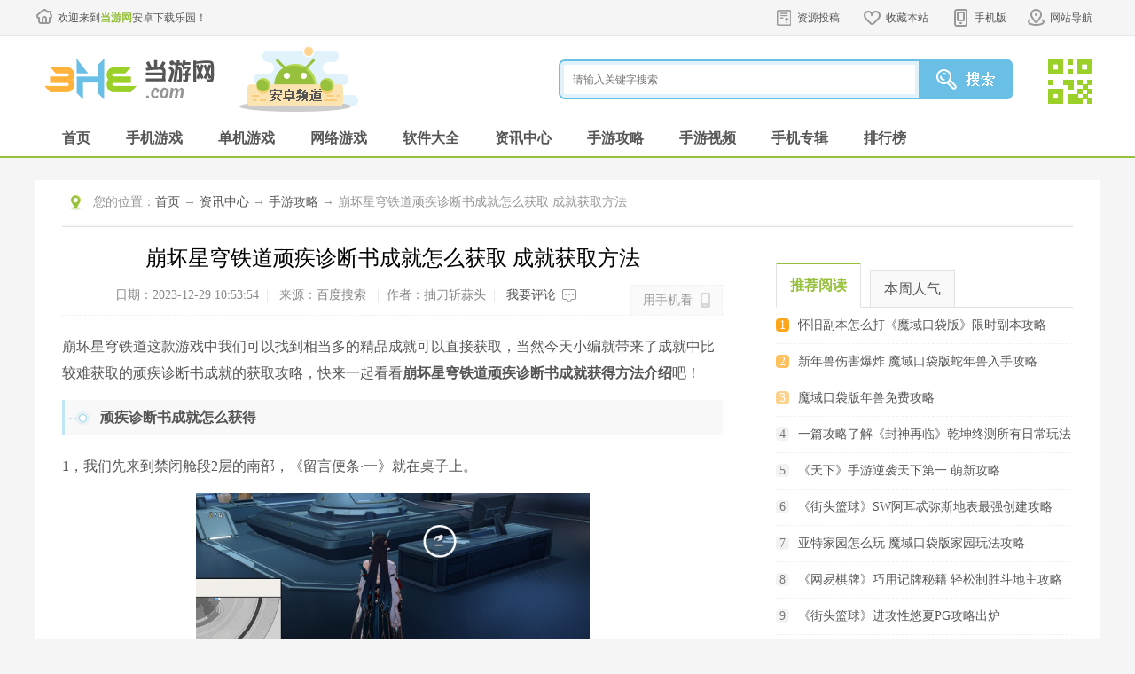

--- FILE ---
content_type: text/html
request_url: http://www.3h3.com/news/250450.html
body_size: 13088
content:
<!DOCTYPE html>
<html>
<head>
	<meta http-equiv="Content-Type" content="text/html; charset=utf-8" />
	<meta http-equiv="Cache-Control" content="no-transform" />
	<title>崩坏星穹铁道顽疾诊断书成就怎么获取 成就获取方法_当游网</title>
	<meta name="keywords" content="崩坏星穹铁道顽疾诊断书成就怎么获取,崩坏星穹铁道成就获取方法" />
	<meta name="description" content="崩坏星穹铁道游戏中很多小伙伴都不知道该怎么进行获取成就，快来一起看看崩坏星穹铁道顽疾诊断书成就获得方法介绍吧！" />
	<meta name="applicable-device" content="pc">
	<meta http-equiv="mobile-agent" content="format=xhtml; url=https://m.3h3.com/news/250450.html"/>
	<meta http-equiv="mobile-agent" content="format=html5; url=https://m.3h3.com/news/250450.html"/>
	<link rel="alternate" media="only screen and (max-width: 640px)" href="https://m.3h3.com/news/250450.html">
	<link rel="stylesheet" href="/statics/css/android/cui.css">
	<link rel="stylesheet" href="/statics/css/android/all.css">
	<script type="text/javascript" src="https://www.3h3.com/statics/js/android/jquery.js"></script>
	<script type="text/javascript" src="https://www.3h3.com/statics/js/android/jquery.SuperSlide.2.1.js"></script>
	<script type="text/javascript" src="https://www.3h3.com/statics/js/android/lib.js"></script>
	<script type="text/javascript" src="https://www.3h3.com/statics/js/uaredirect.js"></script>
	<script type="text/javascript">uaredirect("https://m.3h3.com/news/250450.html");</script>
	<script> var _pageinfo = { id: "250450", path: "res/down", lastModified: "2023-12-29 10:53:54",is_content_hide:"",no_legal_gm:"",no_down_ips:"," } </script>
	</head>
<body>

<!-- 头部-->
<div class="head-top">
	<div class="wp pr">
		<div class="wellcom"><a href="https://www.3h3.com">欢迎来到<b>当游网</b>安卓下载乐园！</a></div>
		<div class="toplink">
			<ul>
				<li class="s4"><a class="v1" href="https://pt.3h3.com" rel="nofollow">资源投稿</a></li>
				<li class="s1"><a class="v1" href="javascript:addFavorite2()">收藏本站</a></li>
				<li class="s2"><a class="v1" href="javascript:;">手机版</a><em></em>
					<div class="eq"><img src="//www.3h3.com/statics/images/android/ico-mobile-eq.jpg"></div>
				</li>
				<li class="s3"><a class="v1" href="javascript:;">网站导航</a><em></em></li>
			</ul>
		</div>
		<div class="top-menu">
			<ul class="s0">
				<li class="tit"><a href="/danji/">单机游戏</a></li>
				<li><a href="/danji/l_1_1.html">最新单机</a></li>
				<li><a href="/jieji/">街机游戏</a></li>
				<li><a href="/patch/">游戏补丁</a></li>
				<li><a href="/top/top_l_1.html">单机排行</a></li>
				<li><a href="/zhuanji/">单机大全</a></li>
				<li><a href="/xilie/">热门系列</a></li>
			</ul>
			<ul class="s1">
				<li class="tit"><a href="/az/d_55_1.html">手机游戏</a></li>
				<li><a href="/az/d_55_1.html">最新手游</a></li>
				<li><a href="/az/d_0_0_55_0_1_1.html">热门手游</a></li>
				<li><a href="/az/d_1_0_55_0_0_1.html">手游单机</a></li>
				<li><a href="/az/d_2_0_55_0_0_1.html">手机网游</a></li>
				<li><a href="/azzt/syxl.html">手游系列</a></li>
				<li><a href="/azzt/">手游专辑</a></li>
			</ul>
			<ul class="s2">
				<li class="tit"><a href="/az/s_69_1.html">手机软件</a></li>
				<li><a href="/az/s_70_1.html">金融理财</a></li>
				<li><a href="/az/s_71_1.html">游戏辅助</a></li>
				<li><a href="/az/s_72_1.html">系统安全</a></li>
				<li><a href="/az/s_73_1.html">影音播放</a></li>
				<li><a href="/az/s_74_1.html">主题桌面</a></li>
				<li><a href="/az/s_75_1.html">摄影美化</a></li>
			</ul>
			<ul class="s3">
				<li class="tit"><a href="/info/">游戏资讯</a></li>
				<li><a href="/info/i_1_1.html">最新资讯</a></li>
				<li><a href="/video/">游戏视频</a></li>
				<li><a href="/info/z_12_1.html">游戏资讯</a></li>
				<li><a href="/news/z_37_1.html">手游资讯</a></li>
				<li><a href="/info/z_14_1.html">原创精品</a></li>
				<li><a href="/news/h_42_1.html">手游活动</a></li>
			</ul>
			<ul class="s4">
				<li class="tit"><a href="/gl/">游戏攻略</a></li>
				<li><a href="/gl/l_2_1.html">最新攻略</a></li>
				<li><a href="/gl/g_23_1.html">游戏心得</a></li>
				<li><a href="/gl/g_32_1.html">单机攻略</a></li>
				<li><a href="/video/v_30_1.html">视频攻略</a></li>
				<li><a href="/gl/g_28_1.html">游戏秘籍</a></li>
				<li><a href="/news/g_38_1.html">手游攻略</a></li>
			</ul>
		</div>
	</div>
</div>
<div class="header">
	<div class="wp">
		<div class="logo"><a href="https://www.3h3.com"><img src="//www.3h3.com/statics/images/android/logo.png" alt="当游网安卓频道"></a></div>
		<div class="logo-sub"><a><img src="//www.3h3.com/statics/images/android/logo-apk.png"></a></div>
		<div class="so">
			<div class="so-ff">
				<form>
					<input type="hidden" name="searchType" value="youxi">
					<input type="hidden" name="rootID" value="5">
					<input class="inp" name="keyword" type="text" placeholder="请输入关键字搜索">
					<input class="btn" type="submit" value="">
				</form>
			</div>
			<div class="so-eq">
				<a href="javascript:;">
					<img src="//www.3h3.com/statics/images/android/so-eq.jpg" class="i_img">
					<span class="d_QRcode" style="top: -30px;">
            <img src="//www.3h3.com/statics/images/android/eq2.jpg">
            <p>关注3H3手机站</p><p>礼包、游戏、app应有尽有</p>
            </span>
				</a>
			</div>
		</div>
	</div>
</div>
<!-- 导航条-->
<div class="nav">
	<div class="wp">
		<ul>
			<li><a class="v1" href="/az/">首页</a></li>
			<li><a class="v1" href="/az/d_55_1.html">手机游戏</a></li>
			<li><a class="v1" href="/az/d_1_0_55_0_0_1.html">单机游戏</a></li>
			<li><a class="v1" href="/az/d_2_0_55_0_0_1.html">网络游戏</a></li>
			<li><a class="v1" href="/az/s_69_1.html">软件大全</a></li>
			<li><a class="v1" href="/news/i_5_1.html">资讯中心</a></li>
			<li><a class="v1" href="/news/g_38_1.html">手游攻略</a></li>
			<li><a class="v1" href="/news/v_39_1.html">手游视频</a></li>
			<li><a class="v1" href="/azzt/">手机专辑</a></li>
			<li><a class="v1" href="/top/top_l_5.html">排行榜</a></li>
		</ul>
	</div>
</div><span id="0" class="lvTestPos"></span>
<div class="main">
    <div class="wp">
        <div class="well pl30 pr30 fix row-2c">
            <div class="m-cur">
                <div class="con"><span>您的位置：</span><a href="/az/ ">首页</a>  → <a href="/news/i_5_1.html">资讯中心</a> → <a href="https://www.3h3.com/news/g_38_1.html">手游攻略</a> → 崩坏星穹铁道顽疾诊断书成就怎么获取 成就获取方法</div>
            </div>
            <div class="col-l">
                <div class="art-hd">
                    <h1>崩坏星穹铁道顽疾诊断书成就怎么获取 成就获取方法</h1>
                    <div class="info"><span>日期：2023-12-29 10:53:54</span><em>|</em>
                        <sapn>来源：百度搜索</sapn>
                        <em>|</em><span>作者：抽刀斩蒜头</span><em>|</em>
                        <a class="btn-ping" href="javascript:;">我要评论</a>
                        <div class="molook"><a class="v1" href="javascript:;"><span>用手机看</span></a>
                            <div class="molook-open">
                                <div class="con">
                                    <div class="eq"><img src="/phpqrcode/?data=https://m.3h3.com/news/250450.html"></div>
                                    <div class="txt">
                                        <h3>扫描二维码随身看资讯</h3>
                                        <p>
                                            使用手机 二维码应用扫描左侧二维码，您可以<br>
                                            1.在手机上细细品读<br>
                                            2.分享给你的微信好友或朋友圈
                                        </p>
                                    </div>
                                </div>
                            </div>
                        </div>
                    </div>
                </div>
                <div class="art-body">
                    <span id="1" class="lvTestPos"></span>
                    <p>崩坏星穹铁道这款游戏中我们可以找到相当多的精品成就可以直接获取，当然今天小编就带来了成就中比较难获取的顽疾诊断书成就的获取攻略，快来一起看看<strong>崩坏星穹铁道顽疾诊断书成就获得方法介绍</strong>吧！</p>
<h4>顽疾诊断书成就怎么获得</h4>
<p>1，我们先来到禁闭舱段2层的南部，《留言便条&middot;一》就在桌子上。</p>
<p align="center"><img alt="崩坏星穹铁道1" src="//pic.3h3.com/up/2023/1229/20231229105343856.png" /></p>
<p>2，之后向东走，来到隔壁，《留言便条&middot;三》同样在桌子上。</p>
<p>3，然后来到禁闭舱段2层的北部，《留言便条&middot;四》在盐渍冬梅的身体下面。</p>
<p>4，最后来到禁闭舱段1层的东部，《留言便条&middot;二》就在地上。</p>
<p align="center"><img alt="崩坏星穹铁道2" src="//pic.3h3.com/up/2023/1229/20231229105345211.png" /></p>
<p>5，集齐4张真理医士的留言便条后，即可获得成就《顽疾诊断书》。</p>
<p align="center"><img alt="崩坏星穹铁道3" src="//pic.3h3.com/up/2023/1229/20231229105346269.jpg" /></p>
<p>以上就是小编带来的崩坏星穹铁道顽疾诊断书成就获得方法介绍了，可以看到这个成就还是非常好获取的，快来试试吧！</p>
                                        					                                                                                                                        <div class="art-app">
                        <div class="con">
                            <div class="pic"><a href="https://www.3h3.com/az/245082.html" target="_blank"><img src="//pic.3h3.com/up/2021-10/2021108154147_455.png"></a></div>
                            <div class="txt">
                                <div class="h3"><a href="https://www.3h3.com/az/245082.html" target="_blank">崩坏星穹铁道</a></div>
                                <p>
                                    <span>类型：</span> 角色扮演                                    <em>|</em>
                                    <span>大小：</span> 276.82MB                                </p>
                                <p><span>标签：</span>
                                                                                                            <a class='tag' href='javascript:;'>回合制</a>
                                                                        <a class='tag' href='javascript:;'>二次元</a>
                                                                        <a class='tag' href='javascript:;'>美少女</a>
                                                                        <a class='tag' href='javascript:;'>米哈游</a>
                                                                    </p>
                            </div>
                            <div class="btn1 "><a class="btn-down1" href="https://www.3h3.com/az/245082.html" target="_blank">查看详情</a></div>
                        </div>
                    </div>
                                                                                                </div>
                <div class="art-fd">
                    <div class="btn"><a class="btn-good" href="javascript:;"><span>+0</span></a><a class="btn-comm btn-ping" href="javascript:;"><span>评论</span></a><a class="btn-disy" href="javascript:addFavorite2()"><span>收藏</span></a></div>
                    <div class="shaer">
                        <div class="bdsharebuttonbox">
                            <span class="l" style="padding:10px 5px 0 0;">分享：</span>
                            <link rel="stylesheet" href="/statics/css/share.min.css" />
                            <div class="share-component social-share" id="share" data-sites="weibo, qq, qzone, wechat"></div>
                            <script type="text/javascript" src="https://www.3h3.com/statics/js/share.js"></script>
                        </div>

                    </div>
                </div>
				                <span id="2" class="lvTestPos"></span>
                <div class="art-pn">
                    <div class="prev"><span>上一篇：</span><a href="https://www.3h3.com/news/250448.html">第七史诗暗影小泡芙怎么样 角色面板技能介绍</a>
                    </div>
                    <div class="next"><span>下一篇：</span><a href="https://www.3h3.com/news/250457.html">崩坏星穹铁道禁闭舱段成就有哪些 成就大全一览</a>
                    </div>
                </div>
                <!-- 猜你喜欢 -->
                <div class="bigtit no-m" id="q3">
                    <h2 class="noico">猜你喜欢</h2>
                    <ul class="ul-art-tag TAB" id=".tab-love-con">
                                                                                                                        <li>
                        <a href="javascript:;">回合制</a>
                        </li>
                                                                                                                                                                        <li>
                        <a href="javascript:;">二次元</a>
                        </li>
                                                                                                                                                                        <li>
                        <a href="javascript:;">美少女</a>
                        </li>
                                                                                                                                                                        <li>
                        <a href="javascript:;">米哈游</a>
                        </li>
                                                                                            </ul>
                </div>

                                                                <div class='tab-love-con '>
                    <div class='m-youlove fix'>
                        <div class='pic'>
                            <a href='https://www.3h3.com/k/hhzyxdq/'><img src='//pic.3h3.com/up/2017-4/201741416455.jpg'></a>
                        </div>
                        <div class='txt'>
                            <div class='tit'>
                                <a class='r ico-more' href='https://www.3h3.com/k/hhzyxdq/'>更多</a>
                                <h3 class='ffw'><a href='https://www.3h3.com/k/hhzyxdq/'>回合制游戏大全</a></h3>
                                <span>（共<b class='fco'>51</b>款）</span>
                            </div>
                            <p class='desc'>回合制游戏大全一种游戏打怪形式，所有游戏内玩家轮流自己的回合，只有轮到自己的回合，才能够进行操纵。早期战略由于硬件运算能力有限，在考量游戏乐趣与操作简易得情况下，多半采取这种型式。</p>
                        </div>
                    </div>
                    <div class='h'></div>
                    <ul class='ul-applove'>
                                                                                                <li>
                            <div class='pic'>
                                <a href='https://www.3h3.com/az/199892.html'>
                                    <img src='//pic.3h3.com/up/2023/0329/20230329093916597.png'>
                                </a>
                            </div>
                            <div class='txt'>
                                <a class='tit' href='https://www.3h3.com/az/199892.html'>东方归言录</a>
                                <p>角色扮演<em>&#124;</em>1.6GB</p>
                                <p class='star'><i class='st st5.8'></i><b class='fcr'>5.8</b></p>
                            </div>
                        </li>
                                                <li>
                            <div class='pic'>
                                <a href='https://www.3h3.com/az/173429.html'>
                                    <img src='//pic.3h3.com/up/2019-10/2019101614529_317.jpg'>
                                </a>
                            </div>
                            <div class='txt'>
                                <a class='tit' href='https://www.3h3.com/az/173429.html'>云顶之弈手游澳服版</a>
                                <p>角色扮演<em>&#124;</em>81.06MB</p>
                                <p class='star'><i class='st st5.8'></i><b class='fcr'>5.8</b></p>
                            </div>
                        </li>
                                                <li>
                            <div class='pic'>
                                <a href='https://www.3h3.com/az/69621.html'>
                                    <img src='//pic.3h3.com/up/2019-1/2019117132644_565.png'>
                                </a>
                            </div>
                            <div class='txt'>
                                <a class='tit' href='https://www.3h3.com/az/69621.html'>地下城堡2：黑暗觉醒</a>
                                <p>角色扮演<em>&#124;</em>311MB</p>
                                <p class='star'><i class='st st7.9'></i><b class='fcr'>7.9</b></p>
                            </div>
                        </li>
                                                <li>
                            <div class='pic'>
                                <a href='https://www.3h3.com/az/222621.html'>
                                    <img src='//pic.3h3.com/up/2021-4/2021422112219_065.jpg'>
                                </a>
                            </div>
                            <div class='txt'>
                                <a class='tit' href='https://www.3h3.com/az/222621.html'>大圣传BT版</a>
                                <p>角色扮演<em>&#124;</em>14.03MB</p>
                                <p class='star'><i class='st st5.8'></i><b class='fcr'>5.8</b></p>
                            </div>
                        </li>
                                                <li>
                            <div class='pic'>
                                <a href='https://www.3h3.com/az/228691.html'>
                                    <img src='//pic.3h3.com/up/2021-7/202172016546_582.png'>
                                </a>
                            </div>
                            <div class='txt'>
                                <a class='tit' href='https://www.3h3.com/az/228691.html'>植物大战僵尸2无冷却阳光无限叠加破解版</a>
                                <p>休闲益智<em>&#124;</em>938.92MB</p>
                                <p class='star'><i class='st st5'></i><b class='fcr'>5</b></p>
                            </div>
                        </li>
                                                <li>
                            <div class='pic'>
                                <a href='https://www.3h3.com/az/190203.html'>
                                    <img src='//pic.3h3.com/up/2020-8/20208717155_643.jpg'>
                                </a>
                            </div>
                            <div class='txt'>
                                <a class='tit' href='https://www.3h3.com/az/190203.html'>游戏王ygomobile</a>
                                <p>棋牌卡牌<em>&#124;</em>267.86MB</p>
                                <p class='star'><i class='st st5.8'></i><b class='fcr'>5.8</b></p>
                            </div>
                        </li>
                                            </ul>
                </div>
                                                <div class='tab-love-con dn'>
                    <div class='m-youlove fix'>
                        <div class='pic'>
                            <a href='https://www.3h3.com/k/ecysytj/'><img src='//pic.3h3.com/up/2017-7/2017723111331_864.jpg'></a>
                        </div>
                        <div class='txt'>
                            <div class='tit'>
                                <a class='r ico-more' href='https://www.3h3.com/k/ecysytj/'>更多</a>
                                <h3 class='ffw'><a href='https://www.3h3.com/k/ecysytj/'>二次元手游推荐</a></h3>
                                <span>（共<b class='fco'>51</b>款）</span>
                            </div>
                            <p class='desc'>二次元手游是现如今很得宅男宅女喜爱的手游系列，在里面有不少可爱的萝莉、霸气的御姐、帅气的学长、激萌的学弟，加上趣味的剧情，在虚拟的“二维世界”里，什么事情都有可能发生，喜欢的玩家快去下载吧！</p>
                        </div>
                    </div>
                    <div class='h'></div>
                    <ul class='ul-applove'>
                                                                                                <li>
                            <div class='pic'>
                                <a href='https://www.3h3.com/az/383525.html'>
                                    <img src='//pic.3h3.com/up/2025/0402/20250402085501405.png'>
                                </a>
                            </div>
                            <div class='txt'>
                                <a class='tit' href='https://www.3h3.com/az/383525.html'>Blophy</a>
                                <p>音乐节奏<em>&#124;</em>196.57MB</p>
                                <p class='star'><i class='st st5'></i><b class='fcr'>5</b></p>
                            </div>
                        </li>
                                                <li>
                            <div class='pic'>
                                <a href='https://www.3h3.com/az/334224.html'>
                                    <img src='//pic.3h3.com/up/2023/0905/20230905094505598.png'>
                                </a>
                            </div>
                            <div class='txt'>
                                <a class='tit' href='https://www.3h3.com/az/334224.html'>phigros音游安卓版</a>
                                <p>音乐节奏<em>&#124;</em>2.06GB</p>
                                <p class='star'><i class='st st5.8'></i><b class='fcr'>5.8</b></p>
                            </div>
                        </li>
                                                <li>
                            <div class='pic'>
                                <a href='https://www.3h3.com/az/199892.html'>
                                    <img src='//pic.3h3.com/up/2023/0329/20230329093916597.png'>
                                </a>
                            </div>
                            <div class='txt'>
                                <a class='tit' href='https://www.3h3.com/az/199892.html'>东方归言录</a>
                                <p>角色扮演<em>&#124;</em>1.6GB</p>
                                <p class='star'><i class='st st5.8'></i><b class='fcr'>5.8</b></p>
                            </div>
                        </li>
                                                <li>
                            <div class='pic'>
                                <a href='https://www.3h3.com/az/335903.html'>
                                    <img src='//pic.3h3.com/up/2023/0921/20230921100836985.png'>
                                </a>
                            </div>
                            <div class='txt'>
                                <a class='tit' href='https://www.3h3.com/az/335903.html'>战火使命时空的契约九游版</a>
                                <p>角色扮演<em>&#124;</em>521.4MB</p>
                                <p class='star'><i class='st st5.8'></i><b class='fcr'>5.8</b></p>
                            </div>
                        </li>
                                                <li>
                            <div class='pic'>
                                <a href='https://www.3h3.com/az/196227.html'>
                                    <img src='//pic.3h3.com/up/2021-9/202192392839_493.png'>
                                </a>
                            </div>
                            <div class='txt'>
                                <a class='tit' href='https://www.3h3.com/az/196227.html'>战火使命时空的契約</a>
                                <p>角色扮演<em>&#124;</em>521.4MB</p>
                                <p class='star'><i class='st st5.8'></i><b class='fcr'>5.8</b></p>
                            </div>
                        </li>
                                                <li>
                            <div class='pic'>
                                <a href='https://www.3h3.com/az/185702.html'>
                                    <img src='//pic.3h3.com/up/2023/1024/20231024095049586.png'>
                                </a>
                            </div>
                            <div class='txt'>
                                <a class='tit' href='https://www.3h3.com/az/185702.html'>文豪迷犬怪奇谭日服最新版</a>
                                <p>角色扮演<em>&#124;</em>168.8MB</p>
                                <p class='star'><i class='st st5.8'></i><b class='fcr'>5.8</b></p>
                            </div>
                        </li>
                                            </ul>
                </div>
                                                <div class='tab-love-con dn'>
                    <div class='m-youlove fix'>
                        <div class='pic'>
                            <a href='https://www.3h3.com/k/msnsydq/'><img src='//pic.3h3.com/up/2018-9/2018929155326_559.jpg'></a>
                        </div>
                        <div class='txt'>
                            <div class='tit'>
                                <a class='r ico-more' href='https://www.3h3.com/k/msnsydq/'>更多</a>
                                <h3 class='ffw'><a href='https://www.3h3.com/k/msnsydq/'>美少女手游大全</a></h3>
                                <span>（共<b class='fco'>51</b>款）</span>
                            </div>
                            <p class='desc'>美少女手游一般是指二次元喜欢的动画萌妹，而不是现实中的妹子，这里为各位收集了许多美少女游戏，喜欢的玩家快来下载吧！</p>
                        </div>
                    </div>
                    <div class='h'></div>
                    <ul class='ul-applove'>
                                                                                                <li>
                            <div class='pic'>
                                <a href='https://www.3h3.com/az/223470.html'>
                                    <img src='//pic.3h3.com/up/2022/0920/20220920035700327.png'>
                                </a>
                            </div>
                            <div class='txt'>
                                <a class='tit' href='https://www.3h3.com/az/223470.html'>三国志幻想大陆正式版</a>
                                <p>角色扮演<em>&#124;</em>838.4MB</p>
                                <p class='star'><i class='st st5.8'></i><b class='fcr'>5.8</b></p>
                            </div>
                        </li>
                                                <li>
                            <div class='pic'>
                                <a href='https://www.3h3.com/az/241650.html'>
                                    <img src='//pic.3h3.com/up/2022/0922/20220922080836412.png'>
                                </a>
                            </div>
                            <div class='txt'>
                                <a class='tit' href='https://www.3h3.com/az/241650.html'>公主连接折扣版</a>
                                <p>棋牌卡牌<em>&#124;</em>1.9GB</p>
                                <p class='star'><i class='st st5.8'></i><b class='fcr'>5.8</b></p>
                            </div>
                        </li>
                                                <li>
                            <div class='pic'>
                                <a href='https://www.3h3.com/az/153706.html'>
                                    <img src='//pic.3h3.com/up/2019-10/2019101593817_768.png'>
                                </a>
                            </div>
                            <div class='txt'>
                                <a class='tit' href='https://www.3h3.com/az/153706.html'>ReDive台服</a>
                                <p>角色扮演<em>&#124;</em>1.9GB</p>
                                <p class='star'><i class='st st10'></i><b class='fcr'>10</b></p>
                            </div>
                        </li>
                                                <li>
                            <div class='pic'>
                                <a href='https://www.3h3.com/az/354566.html'>
                                    <img src='//pic.3h3.com/up/2024/0320/20240320021247456.png'>
                                </a>
                            </div>
                            <div class='txt'>
                                <a class='tit' href='https://www.3h3.com/az/354566.html'>命运圣契</a>
                                <p>角色扮演<em>&#124;</em>547.6MB</p>
                                <p class='star'><i class='st st5.5'></i><b class='fcr'>5.5</b></p>
                            </div>
                        </li>
                                                <li>
                            <div class='pic'>
                                <a href='https://www.3h3.com/az/383511.html'>
                                    <img src='//pic.3h3.com/up/2025/0305/20250305014909743.png'>
                                </a>
                            </div>
                            <div class='txt'>
                                <a class='tit' href='https://www.3h3.com/az/383511.html'>女武神战纪国际版</a>
                                <p>角色扮演<em>&#124;</em>299.67MB</p>
                                <p class='star'><i class='st st5'></i><b class='fcr'>5</b></p>
                            </div>
                        </li>
                                                <li>
                            <div class='pic'>
                                <a href='https://www.3h3.com/az/347642.html'>
                                    <img src='//pic.3h3.com/up/2024/0112/20240112085739704.png'>
                                </a>
                            </div>
                            <div class='txt'>
                                <a class='tit' href='https://www.3h3.com/az/347642.html'>孤子的工作</a>
                                <p>棋牌卡牌<em>&#124;</em>96.24MB</p>
                                <p class='star'><i class='st st5.8'></i><b class='fcr'>5.8</b></p>
                            </div>
                        </li>
                                            </ul>
                </div>
                                                <div class='tab-love-con dn'>
                    <div class='m-youlove fix'>
                        <div class='pic'>
                            <a href='https://www.3h3.com/k/mhyyxdq/'><img src='//pic.3h3.com/up/2023/0130/20230130044743936.jpg'></a>
                        </div>
                        <div class='txt'>
                            <div class='tit'>
                                <a class='r ico-more' href='https://www.3h3.com/k/mhyyxdq/'>更多</a>
                                <h3 class='ffw'><a href='https://www.3h3.com/k/mhyyxdq/'>米哈游游戏大全</a></h3>
                                <span>（共<b class='fco'>9</b>款）</span>
                            </div>
                            <p class='desc'>米哈游mihoyo凭借旗下制作的崩坏2、崩坏3以及原神等等知名手游作品成为目前游戏厂商的佼佼者，导致很多玩家都会米哈游创作的游戏作品都充满了兴趣，想要知道米哈游的游戏有哪些，米哈游的新游有什么，对于米哈游的手游作品更加充满好奇心，想要一一去尝试。</p>
                        </div>
                    </div>
                    <div class='h'></div>
                    <ul class='ul-applove'>
                                                                                                <li>
                            <div class='pic'>
                                <a href='https://www.3h3.com/az/264309.html'>
                                    <img src='//pic.3h3.com/up/2022-3/202231892755_865.png'>
                                </a>
                            </div>
                            <div class='txt'>
                                <a class='tit' href='https://www.3h3.com/az/264309.html'>云原神云游戏</a>
                                <p>角色扮演<em>&#124;</em>77.48MB</p>
                                <p class='star'><i class='st st5.5'></i><b class='fcr'>5.5</b></p>
                            </div>
                        </li>
                                                <li>
                            <div class='pic'>
                                <a href='https://www.3h3.com/az/330078.html'>
                                    <img src='//pic.3h3.com/up/2023/0728/20230728111356900.png'>
                                </a>
                            </div>
                            <div class='txt'>
                                <a class='tit' href='https://www.3h3.com/az/330078.html'>原神国际服云游戏</a>
                                <p>角色扮演<em>&#124;</em>94MB</p>
                                <p class='star'><i class='st st5'></i><b class='fcr'>5</b></p>
                            </div>
                        </li>
                                                <li>
                            <div class='pic'>
                                <a href='https://www.3h3.com/az/348045.html'>
                                    <img src='//pic.3h3.com/up/2024/0116/20240116103607606.png'>
                                </a>
                            </div>
                            <div class='txt'>
                                <a class='tit' href='https://www.3h3.com/az/348045.html'>云星穹铁道云游戏</a>
                                <p>角色扮演<em>&#124;</em>72.75MB</p>
                                <p class='star'><i class='st st5.8'></i><b class='fcr'>5.8</b></p>
                            </div>
                        </li>
                                                <li>
                            <div class='pic'>
                                <a href='https://www.3h3.com/az/139690.html'>
                                    <img src='//pic.3h3.com/up/2022-1/20221683814_370.png'>
                                </a>
                            </div>
                            <div class='txt'>
                                <a class='tit' href='https://www.3h3.com/az/139690.html'>原神</a>
                                <p>角色扮演<em>&#124;</em>335.64MB</p>
                                <p class='star'><i class='st st6.6'></i><b class='fcr'>6.6</b></p>
                            </div>
                        </li>
                                                <li>
                            <div class='pic'>
                                <a href='https://www.3h3.com/az/63215.html'>
                                    <img src='//pic.3h3.com/up/2023/0819/20230819104317535.png'>
                                </a>
                            </div>
                            <div class='txt'>
                                <a class='tit' href='https://www.3h3.com/az/63215.html'>崩坏3</a>
                                <p>动作格斗<em>&#124;</em>634.8MB</p>
                                <p class='star'><i class='st st6.5'></i><b class='fcr'>6.5</b></p>
                            </div>
                        </li>
                                                <li>
                            <div class='pic'>
                                <a href='https://www.3h3.com/az/75377.html'>
                                    <img src='//pic.3h3.com/up/2023/0701/20230701103924202.png'>
                                </a>
                            </div>
                            <div class='txt'>
                                <a class='tit' href='https://www.3h3.com/az/75377.html'>崩坏学园2手游</a>
                                <p>动作格斗<em>&#124;</em>325.5MB</p>
                                <p class='star'><i class='st st5.8'></i><b class='fcr'>5.8</b></p>
                            </div>
                        </li>
                                            </ul>
                </div>
                
                <!-- 猜你喜欢 end -->
                                <!-- 相关阅读 -->
                <div class='qbox'>
                    <div class='bigtit no-m' id='q6'>
                        <h2 class='noico'>相关阅读</h2>
                        <span class='m-hottag'><a href='javascript:;' class='tag c1'>练习场</a></span>
                    </div>
                    <dl class='m-likeinfo'>
                        <dt>
                            <strong>崩坏星穹铁道资讯</strong>
                        </dt>
                        <dd>
                            <div class='slidetxt'>
                                <div class='hd'>
                                    <a href='javascript:;' class='prev'></a>
                                    <a href='javascript:;' class='next'></a>
                                </div>
                                <div class='bd'>
                                    <div class='txtlist'>
                                                                                                                                                                                                                                            </div>
                                </div>
                            </div>
                        </dd>
                    </dl>
                    <dl class='m-likeinfo'>
                        <dt>
                            <strong>崩坏星穹铁道攻略</strong>
                        </dt>
                        <dd>
                            <div class='slidetxt'>
                                <div class='hd'>
                                    <a href='javascript:;' class='prev'></a>
                                    <a href='javascript:;' class='next'></a>
                                </div>
                                <div class='bd'>
                                    <div class='txtlist'>
                                                                                                                                                                                                                                                    <li><a href='https://www.3h3.com/news/251076.html'>崩坏星穹铁道砂金阵容推荐 最适配砂金的队友有哪些</a></li>
                                                                                <li><a href='https://www.3h3.com/news/250982.html'>崩坏星穹希露瓦遗器怎么选 圣遗物选择推荐</a></li>
                                                                                <li><a href='https://www.3h3.com/news/250910.html'>崩坏星穹铁道骰子搭配 黄金与机械难题12巡猎攻略</a></li>
                                                                                <li><a href='https://www.3h3.com/news/250898.html'>崩坏星穹铁道黄泉爆料 黄泉技能立绘一览</a></li>
                                                                                <li><a href='https://www.3h3.com/news/250879.html'>崩坏星穹铁道花火怎么配队 阵容推荐及思路讲解</a></li>
                                                                                <li><a href='https://www.3h3.com/news/250865.html'>星穹铁道花火最新内鬼爆料 角色技能v4详细解析</a></li>
                                                                                <li><a href='https://www.3h3.com/news/250846.html'>崩坏星穹铁道花火遗器推荐 花火遗器词条搭配介绍</a></li>
                                                                                <li><a href='https://www.3h3.com/news/250815.html'>崩坏星穹铁道稚子的梦梦境迷钟怎么玩 关卡攻略一览</a></li>
                                                                                <li><a href='https://www.3h3.com/news/250806.html'>崩坏星穹铁道梦境护照谁人的过去贴纸在哪 贴纸全收集攻略</a></li>
                                                                                <li><a href='https://www.3h3.com/news/250801.html'>崩坏星穹铁道罗生门成就怎么做 成就完成方法</a></li>
                                                                                <li><a href='https://www.3h3.com/news/250791.html'>崩坏星穹铁道盛会之星与六苜蓿币怎么做 成就完成攻略</a></li>
                                                                                <li><a href='https://www.3h3.com/news/250784.html'>崩坏星穹铁道钟表把戏怎么做 任务完成攻略</a></li>
                                                                                <li><a href='https://www.3h3.com/news/250764.html'>崩坏星穹铁道卡芙卡饰品推荐 卡芙卡首饰词条搭配推荐</a></li>
                                                                                <li><a href='https://www.3h3.com/news/250678.html'>崩坏星穹铁道加拉赫角色介绍 加拉赫技能详情全面分析</a></li>
                                                                                <li><a href='https://www.3h3.com/news/250670.html'>崩坏星穹铁道砂金怎么搭配 光锥选择推荐攻略</a></li>
                                                                                <li><a href='https://www.3h3.com/news/250587.html'>崩坏星穹铁道谛听头像怎么获取 头像获得攻略</a></li>
                                                                                <li><a href='https://www.3h3.com/news/250559.html'>崩坏星穹铁道阮梅怎么配队 角色梅配队推荐</a></li>
                                                                                <li><a href='https://www.3h3.com/news/250549.html'>崩坏星穹铁道1.7复刻角色有哪些 1.7卡池一览</a></li>
                                                                                <li><a href='https://www.3h3.com/news/250430.html'>崩坏星穹铁道寒鸦怎么培养 行迹光锥阵容攻略</a></li>
                                                                                <li><a href='https://www.3h3.com/news/250457.html'>崩坏星穹铁道禁闭舱段成就有哪些 成就大全一览</a></li>
                                                                            </div>
                                </div>
                            </div>
                        </dd>
                    </dl>
                    <dl class='m-likeinfo'>
                        <dt>
                            <strong>崩坏星穹铁道视频</strong>
                        </dt>
                        <dd>
                            <div class='slidetxt'>
                                <div class='hd'>
                                    <a href='javascript:;' class='prev'></a>
                                    <a href='javascript:;' class='next'></a>
                                </div>
                                <div class='bd'>
                                    <div class='txtlist'>
                                                                                                                                                                                                                                                    <li><a href='https://www.3h3.com/news/251076.html'>崩坏星穹铁道砂金阵容推荐 最适配砂金的队友有哪些</a></li>
                                                                                <li><a href='https://www.3h3.com/news/250982.html'>崩坏星穹希露瓦遗器怎么选 圣遗物选择推荐</a></li>
                                                                                <li><a href='https://www.3h3.com/news/250910.html'>崩坏星穹铁道骰子搭配 黄金与机械难题12巡猎攻略</a></li>
                                                                                <li><a href='https://www.3h3.com/news/250898.html'>崩坏星穹铁道黄泉爆料 黄泉技能立绘一览</a></li>
                                                                                <li><a href='https://www.3h3.com/news/250879.html'>崩坏星穹铁道花火怎么配队 阵容推荐及思路讲解</a></li>
                                                                                <li><a href='https://www.3h3.com/news/250865.html'>星穹铁道花火最新内鬼爆料 角色技能v4详细解析</a></li>
                                                                                <li><a href='https://www.3h3.com/news/250846.html'>崩坏星穹铁道花火遗器推荐 花火遗器词条搭配介绍</a></li>
                                                                                <li><a href='https://www.3h3.com/news/250815.html'>崩坏星穹铁道稚子的梦梦境迷钟怎么玩 关卡攻略一览</a></li>
                                                                                <li><a href='https://www.3h3.com/news/250806.html'>崩坏星穹铁道梦境护照谁人的过去贴纸在哪 贴纸全收集攻略</a></li>
                                                                                <li><a href='https://www.3h3.com/news/250801.html'>崩坏星穹铁道罗生门成就怎么做 成就完成方法</a></li>
                                                                                <li><a href='https://www.3h3.com/news/250791.html'>崩坏星穹铁道盛会之星与六苜蓿币怎么做 成就完成攻略</a></li>
                                                                                <li><a href='https://www.3h3.com/news/250784.html'>崩坏星穹铁道钟表把戏怎么做 任务完成攻略</a></li>
                                                                                <li><a href='https://www.3h3.com/news/250764.html'>崩坏星穹铁道卡芙卡饰品推荐 卡芙卡首饰词条搭配推荐</a></li>
                                                                                <li><a href='https://www.3h3.com/news/250678.html'>崩坏星穹铁道加拉赫角色介绍 加拉赫技能详情全面分析</a></li>
                                                                                <li><a href='https://www.3h3.com/news/250670.html'>崩坏星穹铁道砂金怎么搭配 光锥选择推荐攻略</a></li>
                                                                                <li><a href='https://www.3h3.com/news/250587.html'>崩坏星穹铁道谛听头像怎么获取 头像获得攻略</a></li>
                                                                                <li><a href='https://www.3h3.com/news/250559.html'>崩坏星穹铁道阮梅怎么配队 角色梅配队推荐</a></li>
                                                                                <li><a href='https://www.3h3.com/news/250549.html'>崩坏星穹铁道1.7复刻角色有哪些 1.7卡池一览</a></li>
                                                                                <li><a href='https://www.3h3.com/news/250430.html'>崩坏星穹铁道寒鸦怎么培养 行迹光锥阵容攻略</a></li>
                                                                                <li><a href='https://www.3h3.com/news/250457.html'>崩坏星穹铁道禁闭舱段成就有哪些 成就大全一览</a></li>
                                                                            </div>
                                </div>
                            </div>
                        </dd>
                    </dl>
                    <div class='h20'></div>
                </div>
                <!-- 相关阅读 end -->


                <span id="3" class="lvTestPos"></span>
                <div class="h20"></div>

                <div class="bigtit no-m" id="ping">
                    <h2 class="noico">网友评论</h2>
                </div>
                <script language="javascript" type="text/javascript">
                    var id = '250450';
                    var commentid = 'content_72-250450-1';
                </script>
                <div id='SOHUCS' ></div>

            </div>
            <!-- 左侧 end -->

            <!-- 右侧 -->
            <div class="col-r">
                <span id="4" class="lvTestPos"></span>
                <div class="h20"></div>

                <div class="tit-tab">
                    <ul class="tabtop TAB" id=".tabyd">
                        <li class="on"><a href="javascript:;">推荐阅读</a></li>
                        <li><a href="javascript:;">本周人气</a></li>
                    </ul>
                </div>
                <ul class="ul-topapp ul-topinfo tabyd">
                                                                                <li><i class="s1">1</i><div class="title"><a href="https://www.3h3.com/news/251532.html">怀旧副本怎么打《魔域口袋版》限时副本攻略</a></div></li>
                                        <li><i class="s2">2</i><div class="title"><a href="https://www.3h3.com/news/251473.html">新年兽伤害爆炸 魔域口袋版蛇年兽入手攻略</a></div></li>
                                        <li><i class="s3">3</i><div class="title"><a href="https://www.3h3.com/news/251453.html">魔域口袋版年兽免费攻略</a></div></li>
                                        <li><i class="s4">4</i><div class="title"><a href="https://www.3h3.com/news/251418.html">一篇攻略了解《封神再临》乾坤终测所有日常玩法</a></div></li>
                                        <li><i class="s5">5</i><div class="title"><a href="https://www.3h3.com/news/251397.html">《天下》手游逆袭天下第一 萌新攻略</a></div></li>
                                        <li><i class="s6">6</i><div class="title"><a href="https://www.3h3.com/news/251396.html">《街头篮球》SW阿耳忒弥斯地表最强创建攻略</a></div></li>
                                        <li><i class="s7">7</i><div class="title"><a href="https://www.3h3.com/news/251395.html">亚特家园怎么玩 魔域口袋版家园玩法攻略</a></div></li>
                                        <li><i class="s8">8</i><div class="title"><a href="https://www.3h3.com/news/251358.html">《网易棋牌》巧用记牌秘籍 轻松制胜斗地主攻略</a></div></li>
                                        <li><i class="s9">9</i><div class="title"><a href="https://www.3h3.com/news/251336.html">《街头篮球》进攻性悠夏PG攻略出炉</a></div></li>
                                        <li><i class="s10">10</i><div class="title"><a href="https://www.3h3.com/news/251355.html">焕发新生《街头篮球》纯新手向攻略</a></div></li>
                                                        </ul>
                <ul class="ul-topapp ul-topinfo tabyd dn">
                                                            <li><i class="s1">1</i><div class="title"><a href="https://www.3h3.com/news/79251.html">风之旅团练习场怎么进入 练习场玩法详解</a></div></li>
                                        <li><i class="s2">2</i><div class="title"><a href="https://www.3h3.com/news/81752.html">逃离方块锈色旅馆攻略大全 锈湖旅馆三星攻略全流程图文剧情解析</a></div></li>
                                        <li><i class="s3">3</i><div class="title"><a href="https://www.3h3.com/news/166078.html">想不想修真地图攻略 全部地图高收益刷图路线及过法攻略</a></div></li>
                                        <li><i class="s4">4</i><div class="title"><a href="https://www.3h3.com/news/130034.html">看图猜成语答案及图片大全  所有题目答案攻略汇总</a></div></li>
                                        <li><i class="s5">5</i><div class="title"><a href="https://www.3h3.com/news/130608.html">第五人格角色图鉴大全 所有角色技能及天赋加点技巧</a></div></li>
                                        <li><i class="s6">6</i><div class="title"><a href="https://www.3h3.com/news/164055.html">诛仙手游隐藏任务大全 50个隐藏任务汇总介绍</a></div></li>
                                        <li><i class="s7">7</i><div class="title"><a href="https://www.3h3.com/news/215950.html">王国两位君主特殊NPC介绍 NPC大全汇总</a></div></li>
                                        <li><i class="s8">8</i><div class="title"><a href="https://www.3h3.com/news/135040.html">黑暗料理王配方大全 所有食谱最优皇冠配方汇总</a></div></li>
                                        <li><i class="s9">9</i><div class="title"><a href="https://www.3h3.com/news/150626.html">长生劫拼图攻略 第三关秦始皇陵所有石头拼图教程完美攻略</a></div></li>
                                        <li><i class="s10">10</i><div class="title"><a href="https://www.3h3.com/news/103983.html">不思议迷宫遗落的圣坛元素结晶公式详解 元素结晶组表</a></div></li>
                                                        </ul>
                <div class="h"></div>

                <div class="tit-tab">
                    <ul class="tabtop TAB" id=".tabtj">
                        <li class="on"><a href="javascript:;">推荐下载</a></li>
                        <li><a href="javascript:;">下载排行</a></li>
                    </ul>
                </div>
                <div class="h"></div>
                <ul class="ul-topapp HOTTOP tabtj">
                                                                                <li class="ok"><i>1</i>
                        <div class="title"><a href="https://www.3h3.com/az/73602.html">创造与魔法</a><span class="star">6.7</span></div>
                        <div class="imginfo">
                            <div class="img"><a><img alt="创造与魔法" src="//pic.3h3.com/up/2023/0428/20230428034714481.png"/></a></div>
                            <div class="info">
                                <h3><a href="https://www.3h3.com/az/73602.html">创造与魔法</a></h3>
                                <p class="desc"><span>模拟经营</span><em>&#124;</em><span>1.8GB</span></p>
                                <p class="btn"><a class="btn-down" href="https://www.3h3.com/az/73602.html">查看详情</a></p>
                            </div>
                        </div>
                    </li>
                                        <li><i>2</i>
                        <div class="title"><a href="https://www.3h3.com/az/182352.html">pvz2国际版</a><span class="star">8.6</span></div>
                        <div class="imginfo">
                            <div class="img"><a><img alt="pvz2国际版" src="//pic.3h3.com/up/2020-6/202069141931_857.png"/></a></div>
                            <div class="info">
                                <h3><a href="https://www.3h3.com/az/182352.html">pvz2国际版</a></h3>
                                <p class="desc"><span>休闲益智</span><em>&#124;</em><span>1.28GB</span></p>
                                <p class="btn"><a class="btn-down" href="https://www.3h3.com/az/182352.html">查看详情</a></p>
                            </div>
                        </div>
                    </li>
                                        <li><i>3</i>
                        <div class="title"><a href="https://www.3h3.com/az/244593.html">植物大战僵尸2回忆之旅</a><span class="star">7.5</span></div>
                        <div class="imginfo">
                            <div class="img"><a><img alt="植物大战僵尸2回忆之旅" src="//pic.3h3.com/up/2023/0104/20230104080636181.png"/></a></div>
                            <div class="info">
                                <h3><a href="https://www.3h3.com/az/244593.html">植物大战僵尸2回忆之旅</a></h3>
                                <p class="desc"><span>休闲益智</span><em>&#124;</em><span>1.28GB</span></p>
                                <p class="btn"><a class="btn-down" href="https://www.3h3.com/az/244593.html">查看详情</a></p>
                            </div>
                        </div>
                    </li>
                                        <li><i>4</i>
                        <div class="title"><a href="https://www.3h3.com/az/334709.html">projectmakeover</a><span class="star">5.8</span></div>
                        <div class="imginfo">
                            <div class="img"><a><img alt="projectmakeover" src="//pic.3h3.com/up/2023/0909/20230909015353970.png"/></a></div>
                            <div class="info">
                                <h3><a href="https://www.3h3.com/az/334709.html">projectmakeover</a></h3>
                                <p class="desc"><span>模拟经营</span><em>&#124;</em><span>357MB</span></p>
                                <p class="btn"><a class="btn-down" href="https://www.3h3.com/az/334709.html">查看详情</a></p>
                            </div>
                        </div>
                    </li>
                                        <li><i>5</i>
                        <div class="title"><a href="https://www.3h3.com/az/175140.html">三国志幻想大陆</a><span class="star">10</span></div>
                        <div class="imginfo">
                            <div class="img"><a><img alt="三国志幻想大陆" src="//pic.3h3.com/up/2023/0627/20230627102126652.png"/></a></div>
                            <div class="info">
                                <h3><a href="https://www.3h3.com/az/175140.html">三国志幻想大陆</a></h3>
                                <p class="desc"><span>角色扮演</span><em>&#124;</em><span>838.4MB</span></p>
                                <p class="btn"><a class="btn-down" href="https://www.3h3.com/az/175140.html">查看详情</a></p>
                            </div>
                        </div>
                    </li>
                                        <li><i>6</i>
                        <div class="title"><a href="https://www.3h3.com/az/66066.html">模拟城市：我是市长</a><span class="star">5.5</span></div>
                        <div class="imginfo">
                            <div class="img"><a><img alt="模拟城市：我是市长" src="//pic.3h3.com/up/2023/0719/20230719033322377.png"/></a></div>
                            <div class="info">
                                <h3><a href="https://www.3h3.com/az/66066.html">模拟城市：我是市长</a></h3>
                                <p class="desc"><span>模拟经营</span><em>&#124;</em><span>361MB</span></p>
                                <p class="btn"><a class="btn-down" href="https://www.3h3.com/az/66066.html">查看详情</a></p>
                            </div>
                        </div>
                    </li>
                                        <li><i>7</i>
                        <div class="title"><a href="https://www.3h3.com/az/173553.html">我的世界基岩版手机版</a><span class="star">7</span></div>
                        <div class="imginfo">
                            <div class="img"><a><img alt="我的世界基岩版手机版" src="//pic.3h3.com/up/2020-4/2020413163642_299.jpg"/></a></div>
                            <div class="info">
                                <h3><a href="https://www.3h3.com/az/173553.html">我的世界基岩版手机版</a></h3>
                                <p class="desc"><span>休闲益智</span><em>&#124;</em><span>760.88MB</span></p>
                                <p class="btn"><a class="btn-down" href="https://www.3h3.com/az/173553.html">查看详情</a></p>
                            </div>
                        </div>
                    </li>
                                        <li><i>8</i>
                        <div class="title"><a href="https://www.3h3.com/az/235023.html">平面僵尸防御</a><span class="star">6.8</span></div>
                        <div class="imginfo">
                            <div class="img"><a><img alt="平面僵尸防御" src="//pic.3h3.com/up/2023/0727/20230727042618389.png"/></a></div>
                            <div class="info">
                                <h3><a href="https://www.3h3.com/az/235023.html">平面僵尸防御</a></h3>
                                <p class="desc"><span>飞行射击</span><em>&#124;</em><span>100.84MB</span></p>
                                <p class="btn"><a class="btn-down" href="https://www.3h3.com/az/235023.html">查看详情</a></p>
                            </div>
                        </div>
                    </li>
                                        <li><i>9</i>
                        <div class="title"><a href="https://www.3h3.com/az/64565.html">地铁跑酷</a><span class="star">6.9</span></div>
                        <div class="imginfo">
                            <div class="img"><a><img alt="地铁跑酷" src="//pic.3h3.com/up/2023/0331/20230331094051474.png"/></a></div>
                            <div class="info">
                                <h3><a href="https://www.3h3.com/az/64565.html">地铁跑酷</a></h3>
                                <p class="desc"><span>休闲益智</span><em>&#124;</em><span>439.55MB</span></p>
                                <p class="btn"><a class="btn-down" href="https://www.3h3.com/az/64565.html">查看详情</a></p>
                            </div>
                        </div>
                    </li>
                                        <li><i>10</i>
                        <div class="title"><a href="https://www.3h3.com/az/96614.html">梦幻模拟战</a><span class="star">5</span></div>
                        <div class="imginfo">
                            <div class="img"><a><img alt="梦幻模拟战" src="//pic.3h3.com/up/2023/0804/20230804020035314.png"/></a></div>
                            <div class="info">
                                <h3><a href="https://www.3h3.com/az/96614.html">梦幻模拟战</a></h3>
                                <p class="desc"><span>角色扮演</span><em>&#124;</em><span>2GB</span></p>
                                <p class="btn"><a class="btn-down" href="https://www.3h3.com/az/96614.html">查看详情</a></p>
                            </div>
                        </div>
                    </li>
                                                        </ul>
                <ul class="ul-topapp HOTTOP tabtj dn">
                                                            <li class="ok"><i>1</i>
                        <div class="title"><a href="https://www.3h3.com/az/275866.html">欧洲卡车模拟3汉化无限金币破解版</a><span class="star">8.2</span></div>
                        <div class="imginfo">
                            <div class="img"><a><img alt="欧洲卡车模拟3汉化无限金币破解版" src="//pic.3h3.com/up/2022/0629/20220629023431250.png"/></a></div>
                            <div class="info">
                                <h3><a href="https://www.3h3.com/az/275866.html">欧洲卡车模拟3汉化无限金币破解版</a></h3>
                                <p class="desc"><span>模拟经营</span><em>&#124;</em><span>546.75MB</span></p>
                                <p class="btn"><a class="btn-down" href="https://www.3h3.com/az/275866.html">查看详情</a></p>
                            </div>
                        </div>
                    </li>
                                        <li><i>2</i>
                        <div class="title"><a href="https://www.3h3.com/az/383531.html">三国杀奶杀裸杀版最新版本</a><span class="star">5.4</span></div>
                        <div class="imginfo">
                            <div class="img"><a><img alt="三国杀奶杀裸杀版最新版本" src="//pic.3h3.com/up/2025/0402/20250402091846932.png"/></a></div>
                            <div class="info">
                                <h3><a href="https://www.3h3.com/az/383531.html">三国杀奶杀裸杀版最新版本</a></h3>
                                <p class="desc"><span>棋牌卡牌</span><em>&#124;</em><span>782.66MB</span></p>
                                <p class="btn"><a class="btn-down" href="https://www.3h3.com/az/383531.html">查看详情</a></p>
                            </div>
                        </div>
                    </li>
                                        <li><i>3</i>
                        <div class="title"><a href="https://www.3h3.com/az/372495.html">火柴人战争遗产绿色钥匙菜单</a><span class="star">5</span></div>
                        <div class="imginfo">
                            <div class="img"><a><img alt="火柴人战争遗产绿色钥匙菜单" src="//pic.3h3.com/up/2024/0818/20240818083848686.jpg"/></a></div>
                            <div class="info">
                                <h3><a href="https://www.3h3.com/az/372495.html">火柴人战争遗产绿色钥匙菜单</a></h3>
                                <p class="desc"><span>策略塔防</span><em>&#124;</em><span>227.31MB</span></p>
                                <p class="btn"><a class="btn-down" href="https://www.3h3.com/az/372495.html">查看详情</a></p>
                            </div>
                        </div>
                    </li>
                                        <li><i>4</i>
                        <div class="title"><a href="https://www.3h3.com/az/381383.html">放课后的捉迷藏桃子移植游戏像素</a><span class="star">5</span></div>
                        <div class="imginfo">
                            <div class="img"><a><img alt="放课后的捉迷藏桃子移植游戏像素" src="//pic.3h3.com/up/2025/0217/20250217083124433.png"/></a></div>
                            <div class="info">
                                <h3><a href="https://www.3h3.com/az/381383.html">放课后的捉迷藏桃子移植游戏像素</a></h3>
                                <p class="desc"><span>角色扮演</span><em>&#124;</em><span>63.71MB</span></p>
                                <p class="btn"><a class="btn-down" href="https://www.3h3.com/az/381383.html">查看详情</a></p>
                            </div>
                        </div>
                    </li>
                                        <li><i>5</i>
                        <div class="title"><a href="https://www.3h3.com/az/306645.html">无尽噩梦5怨灵咒无限资源无限内丹版</a><span class="star">4.5</span></div>
                        <div class="imginfo">
                            <div class="img"><a><img alt="无尽噩梦5怨灵咒无限资源无限内丹版" src="//pic.3h3.com/up/2022/1220/20221220105912391.png"/></a></div>
                            <div class="info">
                                <h3><a href="https://www.3h3.com/az/306645.html">无尽噩梦5怨灵咒无限资源无限内丹版</a></h3>
                                <p class="desc"><span>冒险解谜</span><em>&#124;</em><span>671.6MB</span></p>
                                <p class="btn"><a class="btn-down" href="https://www.3h3.com/az/306645.html">查看详情</a></p>
                            </div>
                        </div>
                    </li>
                                        <li><i>6</i>
                        <div class="title"><a href="https://www.3h3.com/az/327247.html">无尽噩梦5怨灵咒2.0.1版本</a><span class="star">7.3</span></div>
                        <div class="imginfo">
                            <div class="img"><a><img alt="无尽噩梦5怨灵咒2.0.1版本" src="//pic.3h3.com/up/2022/1220/20221220105912391.png"/></a></div>
                            <div class="info">
                                <h3><a href="https://www.3h3.com/az/327247.html">无尽噩梦5怨灵咒2.0.1版本</a></h3>
                                <p class="desc"><span>冒险解谜</span><em>&#124;</em><span>671.6MB</span></p>
                                <p class="btn"><a class="btn-down" href="https://www.3h3.com/az/327247.html">查看详情</a></p>
                            </div>
                        </div>
                    </li>
                                        <li><i>7</i>
                        <div class="title"><a href="https://www.3h3.com/az/330605.html">kards手游版</a><span class="star">6.8</span></div>
                        <div class="imginfo">
                            <div class="img"><a><img alt="kards手游版" src="//pic.3h3.com/up/2024/0708/20240708112414533.png"/></a></div>
                            <div class="info">
                                <h3><a href="https://www.3h3.com/az/330605.html">kards手游版</a></h3>
                                <p class="desc"><span>棋牌卡牌</span><em>&#124;</em><span>910.81MB</span></p>
                                <p class="btn"><a class="btn-down" href="https://www.3h3.com/az/330605.html">查看详情</a></p>
                            </div>
                        </div>
                    </li>
                                        <li><i>8</i>
                        <div class="title"><a href="https://www.3h3.com/az/381101.html">火力全开2小米su7辅助菜单</a><span class="star">5</span></div>
                        <div class="imginfo">
                            <div class="img"><a><img alt="火力全开2小米su7辅助菜单" src="//pic.3h3.com/up/2025/0210/20250210103838642.png"/></a></div>
                            <div class="info">
                                <h3><a href="https://www.3h3.com/az/381101.html">火力全开2小米su7辅助菜单</a></h3>
                                <p class="desc"><span>赛车竞速</span><em>&#124;</em><span>1.88GB</span></p>
                                <p class="btn"><a class="btn-down" href="https://www.3h3.com/az/381101.html">查看详情</a></p>
                            </div>
                        </div>
                    </li>
                                        <li><i>9</i>
                        <div class="title"><a href="https://www.3h3.com/az/378414.html">欧布圆环Orbring模拟器</a><span class="star">6.5</span></div>
                        <div class="imginfo">
                            <div class="img"><a><img alt="欧布圆环Orbring模拟器" src="//pic.3h3.com/up/2024/1128/20241128092519991.png"/></a></div>
                            <div class="info">
                                <h3><a href="https://www.3h3.com/az/378414.html">欧布圆环Orbring模拟器</a></h3>
                                <p class="desc"><span>模拟经营</span><em>&#124;</em><span>381.77MB</span></p>
                                <p class="btn"><a class="btn-down" href="https://www.3h3.com/az/378414.html">查看详情</a></p>
                            </div>
                        </div>
                    </li>
                                        <li><i>10</i>
                        <div class="title"><a href="https://www.3h3.com/az/276742.html">侏罗纪世界无限金币无限绿钞版2025</a><span class="star">7.9</span></div>
                        <div class="imginfo">
                            <div class="img"><a><img alt="侏罗纪世界无限金币无限绿钞版2025" src="//pic.3h3.com/up/2023/0831/20230831095200409.png"/></a></div>
                            <div class="info">
                                <h3><a href="https://www.3h3.com/az/276742.html">侏罗纪世界无限金币无限绿钞版2025</a></h3>
                                <p class="desc"><span>模拟经营</span><em>&#124;</em><span>49.99MB</span></p>
                                <p class="btn"><a class="btn-down" href="https://www.3h3.com/az/276742.html">查看详情</a></p>
                            </div>
                        </div>
                    </li>
                                                        </ul>
                <div class="h"></div>

                <div class="tit-g1"><strong>推荐专题</strong><a class="ico-more" href="/azzt/">更多 </a></div>
                <ul class="li-opbg ul-topis">
                                                            <li><a href="https://www.3h3.com/k/laodiexilieyouxidaquan/" target="_blank"><img src="//pic.3h3.com/up/2022/0714/20220714045356605.jpg" alt="老爹系列游戏大全"/><p class="opbg"><span>老爹系列游戏大全</span></p></a></li>
                                        <li><a href="https://www.3h3.com/k/szyedecqishodq/" target="_blank"><img src="//pic.3h3.com/up/2022/0930/20220930110112779.jpg" alt="三职业的传奇手游大全"/><p class="opbg"><span>三职业的传奇手游大全</span></p></a></li>
                                        <li><a href="https://www.3h3.com/k/roguelikrsjyx/" target="_blank"><img src="//pic.3h3.com/up/2018-4/20184915342_967.jpg" alt="roguelike手机游戏"/><p class="opbg"><span>roguelike手机游戏</span></p></a></li>
                                                        </ul>
                <div class="h"></div>

                <div class="tit-g1"><strong>热门游戏</strong><a class="ico-more" href="/az/d_0_0_55_0_1_1.html">更多 </a></div>
                <ul class="ul-app ul-app-s3">
                                                                                <li>
                        <a href="https://www.3h3.com/az/175140.html" title="三国志幻想大陆">
                            <img src="//pic.3h3.com/up/2023/0627/20230627102126652.png" alt="三国志幻想大陆">
                            <strong>三国志幻想大陆</strong>
                        </a>
                    </li>
                                        <li>
                        <a href="https://www.3h3.com/az/96614.html" title="梦幻模拟战">
                            <img src="//pic.3h3.com/up/2023/0804/20230804020035314.png" alt="梦幻模拟战">
                            <strong>梦幻模拟战</strong>
                        </a>
                    </li>
                                        <li>
                        <a href="https://www.3h3.com/az/279672.html" title="姜饼人王国">
                            <img src="//pic.3h3.com/up/2021-1/2021127145550_480.png" alt="姜饼人王国">
                            <strong>姜饼人王国</strong>
                        </a>
                    </li>
                                        <li>
                        <a href="https://www.3h3.com/az/187738.html" title="球球英雄">
                            <img src="//pic.3h3.com/up/2023/0309/20230309051842832.png" alt="球球英雄">
                            <strong>球球英雄</strong>
                        </a>
                    </li>
                                        <li>
                        <a href="https://www.3h3.com/az/178402.html" title="梦幻新诛仙">
                            <img src="//pic.3h3.com/up/2024/0218/20240218022244672.png" alt="梦幻新诛仙">
                            <strong>梦幻新诛仙</strong>
                        </a>
                    </li>
                                        <li>
                        <a href="https://www.3h3.com/az/209663.html" title="这是我的战争手游">
                            <img src="//pic.3h3.com/up/2021-1/202117143358_971.png" alt="这是我的战争手游">
                            <strong>这是我的战争手游</strong>
                        </a>
                    </li>
                                        <li>
                        <a href="https://www.3h3.com/az/149987.html" title="曙光英雄">
                            <img src="//pic.3h3.com/up/2022/1017/20221017092947418.png" alt="曙光英雄">
                            <strong>曙光英雄</strong>
                        </a>
                    </li>
                                        <li>
                        <a href="https://www.3h3.com/az/210545.html" title="原神外服">
                            <img src="//pic.3h3.com/up/2019-6/201961782727_843.png" alt="原神外服">
                            <strong>原神外服</strong>
                        </a>
                    </li>
                                        <li>
                        <a href="https://www.3h3.com/az/232934.html" title="奥特曼系列OL">
                            <img src="//pic.3h3.com/up/2022/1223/20221223035510341.png" alt="奥特曼系列OL">
                            <strong>奥特曼系列OL</strong>
                        </a>
                    </li>
                                                        </ul>
                <span id="5" class="lvTestPos"></span>
            </div>
            <div class="h20"></div>
        </div>
    </div>
</div>
<script src="https://www.3h3.com/template/android/dgjs/news.js"></script>
<script>lvLoader()</script><script class="closetag">lvLoader(true)</script>
<script>lvLoader()</script><script class="closetag">lvLoader(true)</script>
<script>lvLoader()</script><script class="closetag">lvLoader(true)</script>
<script>lvLoader()</script><script class="closetag">lvLoader(true)</script>
<script>lvLoader()</script><script class="closetag">lvLoader(true)</script>
<script>lvLoader()</script><script class="closetag">lvLoader(true)</script>
<script type="text/javascript" src="https://www.3h3.com/statics/js/android/common_comment.js"></script>

<script type="text/javascript">var detail = { 'sid': 250450,'sname': "崩坏星穹铁道顽疾诊断书成就怎么获取 成就获取方法",'cname': "手游攻略",'crid': 70,'cid': 72 };
var _webInfo = {};_webInfo={userid1:"103",userid2:"103",Type:"0",DateTime:"2023-12-29",upDateTime:"2023-12-29",Id:"250450"};</script>
<script type="text/javascript" charset="UTF-8" src="https://www.3h3.com/statics/js/dxinfo.js"></script>
<div class="footer">
	<div class="wp">
		<div class="footer-copy">
			<p><a href="/app/about.html">关于当游</a><em>|</em><a href="/app/Contact.html">联系当游</a><em>|</em><a href="/app/ad.html">广告合作</a><em>|</em><a href="/app/downhelp.html">下载帮助</a><em>|</em><a href="/app/map.html">网站地图</a><em>|</em><script type="text/javascript" src="https://www.3h3.com/statics/js/tongjig.js"></script></p>
			<p>Copyright 2012-2025 www.3h3.com 版权所有 浙ICP备2024132706号-2</p>
			<p class="fc9">本站资源均收集整理于互联网，其著作权归原作者所有，如果有侵犯您权利的资源，请来信告知，我们将及时撤销相应资源。</p>
		</div>
	</div>
</div>

</body>
</html>

--- FILE ---
content_type: text/html; charset=utf-8
request_url: http://api.3h3.com/api.php?op=count&id=250450&modelid=1
body_size: 88
content:
$('#todaydowns').html('1');$('#weekdowns').html('4');$('#monthdowns').html('16');$('#hits').html('139');

--- FILE ---
content_type: application/javascript
request_url: https://www.3h3.com/statics/js/share.js
body_size: 158
content:

with(document)0[(getElementsByTagName('head')[0]||body).appendChild(createElement('script')).src='https://www.3h3.com/statics/js/jquery.share.min.js'];


--- FILE ---
content_type: application/javascript
request_url: https://www.3h3.com/template/android/dgjs/news.js
body_size: 1050
content:
lvMap = window.lvMap || {};

function lvViaJs(locationId) {
    var _f = undefined;
    var _fconv = 'lvMap[\"' + locationId + '\"]';
    try {
        _f = eval(_fconv);
        if (_f != undefined) {
            _f()
        }
    } catch(e) {}
}

function lvLoader(closetag) {
    var lvTest = null,
    lvTestPos = document.getElementsByTagName("span");
    for (var i = 0; i < lvTestPos.length; i++) {
        if (lvTestPos[i].className == "lvTestPos") {
            lvTest = lvTestPos[i];
            break
        }
    }
    if (lvTest == null) return;
    if (!closetag) {
        document.write("<span id=lvTestPos_" + lvTest.id + " style=display:none>");
        lvViaJs(lvTest.id);
        return
    }
    document.write("</span>");
    var real = document.getElementById("lvTestPos_" + lvTest.id);
    for (var i = 0; i < real.childNodes.length; i++) {
        var node = real.childNodes[i];
        if (node.tagName == "SCRIPT" && /closetag/.test(node.className)) continue;
        lvTest.parentNode.insertBefore(node, lvTest);
        i--
    }
    lvTest.parentNode.removeChild(lvTest);
    real.parentNode.removeChild(real)
}

//���
lvMap['0'] = function() {
    document.writeln('<div style="margin:0 auto;width: 1200px;padding-bottom:10px;"><div class="_46rwzrrlhqn" style="display: inline;"></div><script type="text/javascript">(window.slotbydup = window.slotbydup || []).push({id: "u6769741",container: "_46rwzrrlhqn",async: true});</script><script type="text/javascript" src="https://cpro.baidustatic.com/cpro/ui/cm.js" async="async" defer="defer" ></script>');
    document.writeln('<div class="_3w7p39tuuy9" style="display: inline;float: left;"></div></div><script type="text/javascript">(window.slotbydup = window.slotbydup || []).push({id: "u6769743",container: "_3w7p39tuuy9",async: true});</script><script type="text/javascript" src="https://cpro.baidustatic.com/cpro/ui/cm.js" async="async" defer="defer" ></script>');
};

//����
lvMap['4'] = function() {
	document.writeln('<div class="h20"></div><div class="_qfu7221pxu"></div>');
    document.writeln('<script type="text/javascript">(window.slotbydup = window.slotbydup || []).push({id: "u6809507",container: "_qfu7221pxu",async: true});</script><!-- ����������½ű�ֻ������һ�� --><script type="text/javascript" src="https://cpro.baidustatic.com/cpro/ui/cm.js" async="async" defer="defer" ></script>')
};


//����
lvMap['5'] = function() {
	document.writeln('<div class="_3l7valkjsin" style="display: inline-block;padding-top: 10px;border-top: 1px solid #e1e1e1;"></div>');
    document.writeln('<script type="text/javascript">(window.slotbydup = window.slotbydup || []).push({id: "u6809495",container: "_3l7valkjsin",async: true});</script><!-- ����������½ű�ֻ������һ�� --><script type="text/javascript" src="https://cpro.baidustatic.com/cpro/ui/cm.js" async="async" defer="defer" ></script>')
};
